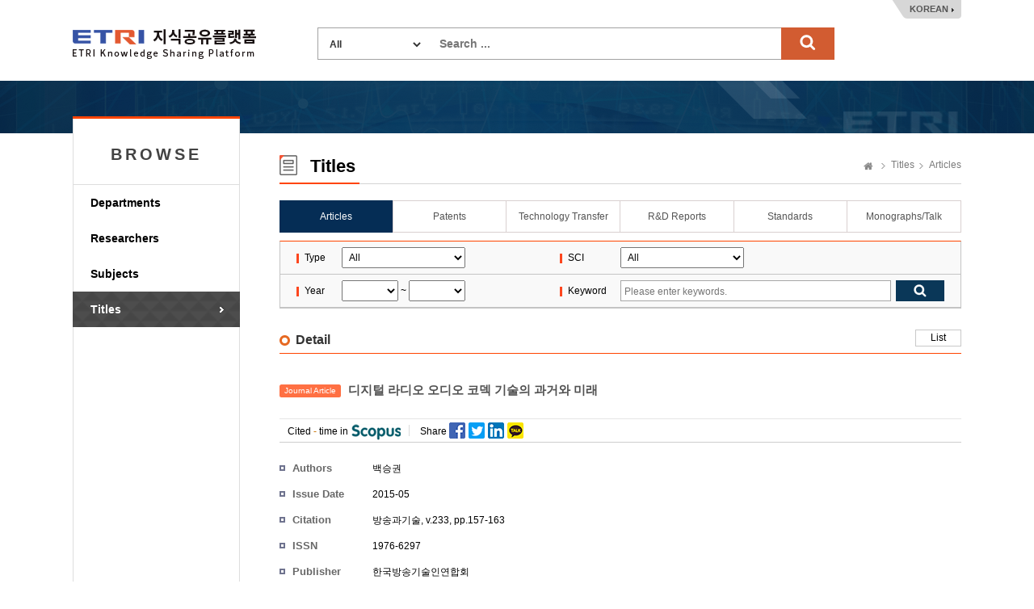

--- FILE ---
content_type: text/html;charset=UTF-8
request_url: https://ksp.etri.re.kr/ksp/article/read?id=3824
body_size: 25279
content:
<!doctype html>
<html lang="ko">
<head>
	<meta charset="utf-8" />
<meta http-equiv="X-UA-Compatible" content="IE=edge" />
<meta name="viewport" content="width=device-width, user-scalable=1" />
<title>ETRI Knowledge Sharing Platform : 디지털 라디오 오디오 코덱 기술의 과거와 미래</title>
    <link rel="shortcut icon" href="/ksp/resources/ksp/img/favicon.ico" type="image/x-icon" />
<link href="/ksp/resources/bootstrap/plugins/bootstrap/css/bootstrap.min.css" rel="stylesheet" />
<link href="/ksp/resources/bootstrap/plugins/simple-line-icons/simple-line-icons.css" rel="stylesheet" />
<link href="/ksp/resources/bootstrap/plugins/jasny-bootstrap/css/jasny-bootstrap.min.css" rel="stylesheet" />
<link href="/ksp/resources/bootstrap/plugins/font-awesome/css/font-awesome.min.css" rel="stylesheet" />
<link href="/ksp/resources/bootstrap/plugins/nano-scroll/nanoscroller.css" rel="stylesheet" />
<link href="/ksp/resources/bootstrap/plugins/metisMenu/metisMenu.min.css" rel="stylesheet" />
<link href="/ksp/resources/bootstrap/plugins/datepicker/datepicker.css" rel="stylesheet" />
<link href="/ksp/resources/bootstrap/plugins/waitme/waitMe.min.css" rel="stylesheet" />
<link href="/ksp/resources/bootstrap/css/style.css?v=0.3" rel="stylesheet" />
<link href="/ksp/resources/ksp/css/layout.css?v=0.7" rel="stylesheet" />
<link href="/ksp/resources/ksp/css/ksp.css?v=0.4" rel="stylesheet" />
<style>
	.tab_wrap.tab7 {
		overflow: inherit;
	    height: 40px;
	    border-bottom: none;
	}
	.dropdown-menu {
	    font-size: 13px;
	    margin-top: 1px;
	    min-width: 121px;
   	}
</style>

<script src="/ksp/resources/bootstrap/plugins/jquery/dist/jquery.min.js" type="text/javascript"></script>
<script src="/ksp/resources/bootstrap/plugins/bootstrap/js/bootstrap.min.js" type="text/javascript"></script>
<script src="/ksp/resources/bootstrap/plugins/datepicker/datepicker.js" type="text/javascript"></script>
<script src="/ksp/resources/bootstrap/plugins/waitme/waitMe.min.js" type="text/javascript"></script>
<script src="/ksp/resources/ksp/js/jquery.sparkline.min.js" type="text/javascript"></script>
<script src="/ksp/resources/ksp/js/d3.v3.min.js" type="text/javascript"></script>
<script src="/ksp/resources/ksp/js/d3.layout.cloud.js" type="text/javascript"></script>
<script type="text/javascript">
	var ctx = '/ksp';
</script>
<script src="/ksp/resources/ksp/js/ksp.js?ver=8" type="text/javascript"></script>

<!--[if lt IE 9]>
	<script src="http://html5shiv.googlecode.com/svn/trunk/html5.js"></script>
<![endif]-->
<!--[if gte IE 9]>
	<link href="/ksp/resources/ksp/css/win.css" rel="stylesheet">
<![endif]-->

<script type="text/javascript">
	if(!String.prototype.startsWith) {
		String.prototype.startsWith = function(searchString, position) {
			position = position || 0;
			return this.indexOf(searchString, position) === position;
		};
	}
</script>


	
	
	<link rel="schema.DCTERMS" href="http://purl.org/dc/terms/" />
	<link rel="schema.DC" href="http://purl.org/dc/elements/1.1/" />
	<link rel="canonical" href="https://ksp.etri.re.kr/ksp/article/read?id=3824" />
	
	<meta name="description" content="Electronics and Telecommunications Research Institute : Knowledge Sharing Platform" />
	   <meta name="citation_keywords" content="ARTICLE" />
	<meta name="citation_title" content="디지털 라디오 오디오 코덱 기술의 과거와 미래" />
	<meta name="citation_publication_date" content="2015/05" />
    <meta name="citation_language" content="ko" />
    <meta name="citation_publisher" content="한국방송기술인연합회" />
    <meta name="citation_journal_title" content="방송과기술" />
    <meta name="citation_volume" content="233" />
    <meta name="citation_firstpage" content="157" />
    <meta name="citation_lastpage" content="163" />
    <meta name="citation_issn" content="1976-6297" />
    <meta name="citation_abstract_html_url" content="https://ksp.etri.re.kr/ksp/article/read?id=3824" />
    <meta name="citation_author" content="백승권" />
    <meta name="dc.title" content="디지털 라디오 오디오 코덱 기술의 과거와 미래" />
    <meta name="dc.publisher" content="한국방송기술인연합회" />        
    <meta name="dc.issued" content="2015-05" />
    <meta name="dc.identifier" content="https://ksp.etri.re.kr/ksp/article/read?id=3824" />    
    <meta name="dc.creator" content="백승권" />        
    <meta name="dc.language" content="Korean" />
    <meta name="dc.type" content="Article" />
    
    <meta name="DCTERMS.bibliographicCitation" content="방송과기술, v.233, pp.157-163" />
    
	
	<style type="text/css">
		.kogl_cc_info .cc_img_box {
    		background: url(/ksp/resources/ksp/img/background/kogl_type4_en.jpg) no-repeat;
		}
		body {
			min-width: 1200px;
		}
		.list_tbl .abstracts {
            width: 700px; overflow: hidden; white-space: nowrap; text-overflow:ellipsis;
            color: #666; margin-top: 3px;
        }
	</style>
	
	<script type="text/javascript">
		$(function() {
			$('#totalSearchForm').on('submit', function() {
				if(!$.trim(this.keywords.value)) {
					alert("Search ...");
					this.keywords.value = '';
					this.keywords.focus();
				}
				else return true;
				return false;
			});
			
			/* Tooltips */
			$('.tooltip-button').tooltip({
				container: 'body'
			});
		});
		
		function changeLanguage(lang) {
			$.ajax({
				url: '/ksp/locale?lang=' + lang
			}).done(function() {
				location.reload();
			});
		}
	</script>
		
	</head>
<body>
<div class="header_wrap">
	<h1><a href="/ksp/">ETRI-Knowledge Sharing Plaform</a></h1>
	<div class="top_search_box">
		<form name="totalSearchForm" id="totalSearchForm" action="/ksp/search"><input type="hidden" name="ptSignature" value="jl6sgh/C/[base64]" />
<input type="hidden" name="csSignature" value="B4M9JuL/Kkv2fczZ7Sqe2w==" />

			<dl>
				<dt>
					<select name="dataCd" title="target" style="width: 120px;">
						<option value="">All</option>
						<option value="USR">
										Researchers</option>
								<option value="ART">
										Articles</option>
								<option value="PAT">
										Patents</option>
								<option value="TEC">
										Technology Transfer</option>
								<option value="RPT">
										R&D Reports</option>
								<option value="STN">
										Standards</option>
								<option value="PRT">
										Monographs/Talk</option>
								<option value="EDR">
										Research data</option>
								<option value="RCP">
										Video</option>
								<option value="GIT">
										Software</option>
								</select>
				</dt>
				<dd style="margin: 0 0 0 150px;">
					<input type="text" name="keywords" class="search_int" title="Search ..." placeholder="Search ..." />
					<input type="submit" value="search" class="search_bt" />
				</dd>
			</dl>
		</form>
	</div>
	<div class="language_box">
		<a href="javascript:changeLanguage('ko')">KOREAN</a>
			</div>
</div>
	

<div class="sub_wrap">
	<div class="sub_container">
		<div class="left_nav">
	<h3 style="font-weight: bold; letter-spacing: 4px;">BROWSE</h3>
	<ul>
		<li class=""><a href="/ksp/dept/user/search">Departments</a></li>
		<li class=""><a href="/ksp/user/search">Researchers</a></li>
		<li class=""><a href="/ksp/dic/search">Subjects</a></li>
		<li class="on"><a href="/ksp/article/search">Titles</a></li>
		</ul>
	
	</div><div class="sub_contents">
			<div class="sub_top_title">
				<h2 class="title_icon04">
					Titles</h2>
				<div class="page_nav">
					<a href="/ksp/" class="home_text">Home</a>
					<a href="/ksp/article/search">Titles</a>
						<a href="/ksp/article/search">Articles</a>
						</div>
			</div>
			<div class="tab_wrap tab6 mgb_10">
					<ul>
						<li class="first_tab">
						  <a href="/ksp/article/search" class="tab-link on">
						      <span class="tab-text">Articles</span>
						  </a>
						</li>
						<li>
						  <a href="/ksp/patent/search" class="tab-link ">
						      <span class="tab-text">Patents</span>
						  </a>
						</li>
						<li>
						  <a href="/ksp/techtran/search" class="tab-link ">
						      <span class="tab-text">Technology Transfer</span>
						  </a>
						</li>
						<li>
						  <a href="/ksp/report/search" class="tab-link ">
						      <span class="tab-text">R&D Reports</span>
						  </a>
						</li>
						<li>
						  <a href="/ksp/standard/search" class="tab-link ">
						      <span class="tab-text">Standards</span>
						  </a>
                        </li>
						<li>
						  <a href="/ksp/plan-report/search" class="tab-link ">
						      <span class="tab-text">Monographs/Talk</span>
						  </a>
						</li>
						</ul>
				</div>
			<form name="searchForm" id="searchForm" action="search" method="get"><input type="hidden" name="ptSignature" value="jl6sgh/C/[base64]" />
<input type="hidden" name="csSignature" value="B4M9JuL/Kkv2fczZ7Sqe2w==" />

	<div class="search_option_box">
		<table class="search_tbl">
			<caption>논문 검색</caption>
			<colgroup>
				<col style="width:9%;">
				<col style="width:32%;">
				<col style="width:9%;">
				<col style="width:50%;">
			</colgroup>
			<tbody>
				<tr>
					<th>Type</th>
					<td>
						<select name="dataDivCd" id="dataDivCd" style="padding: 4px; width: 153px;" title="Type">
							<option value="">All</option>
							<option value="01" >Journal Article</option>
							<option value="02" >Conference Paper</option>
							<option value="09" >Other</option>
							</select>
					</td>
					<th>SCI</th>
					<td>
						<select name="sciCd" id="sciCd" style="padding: 4px; width: 153px;" title="SCI">
							<option value="">All</option>
							<option value="01" >SCI</option>
							<option value="02" >SCIE</option>
							<option value="03" >SSCI</option>
							<option value="04" >ESCI</option>
							<option value="10" >KCI</option>
							<option value="11" >KCI Candiate</option>
							<option value="09" >Etc.</option>
							</select>
					</td>
				</tr>
				<tr>
					<th>Year</th>
					<td>
						<select name="fromPubYear" id="syear" style="padding: 4px; width: 70px;" title="from">
							<option value=""></option>
							<option value="2026" >2026</option>
							<option value="2025" >2025</option>
							<option value="2024" >2024</option>
							<option value="2023" >2023</option>
							<option value="2022" >2022</option>
							<option value="2021" >2021</option>
							<option value="2020" >2020</option>
							<option value="2019" >2019</option>
							<option value="2018" >2018</option>
							<option value="2017" >2017</option>
							<option value="2016" >2016</option>
							<option value="2015" >2015</option>
							<option value="2014" >2014</option>
							<option value="2013" >2013</option>
							<option value="2012" >2012</option>
							<option value="2011" >2011</option>
							<option value="2010" >2010</option>
							<option value="2009" >2009</option>
							<option value="2008" >2008</option>
							<option value="2007" >2007</option>
							<option value="2006" >2006</option>
							<option value="2005" >2005</option>
							<option value="2004" >2004</option>
							<option value="2003" >2003</option>
							<option value="2002" >2002</option>
							<option value="2001" >2001</option>
							<option value="2000" >2000</option>
							<option value="1999" >1999</option>
							<option value="1998" >1998</option>
							<option value="1997" >1997</option>
							<option value="1996" >1996</option>
							<option value="1995" >1995</option>
							<option value="1994" >1994</option>
							<option value="1993" >1993</option>
							<option value="1992" >1992</option>
							<option value="1991" >1991</option>
							<option value="1990" >1990</option>
							<option value="1989" >1989</option>
							<option value="1988" >1988</option>
							</select>
						~
						<select name="toPubYear" id="eyear" style="padding: 4px; width: 70px;" title="to">
							<option value=""></option>
							<option value="2026" >2026</option>
							<option value="2025" >2025</option>
							<option value="2024" >2024</option>
							<option value="2023" >2023</option>
							<option value="2022" >2022</option>
							<option value="2021" >2021</option>
							<option value="2020" >2020</option>
							<option value="2019" >2019</option>
							<option value="2018" >2018</option>
							<option value="2017" >2017</option>
							<option value="2016" >2016</option>
							<option value="2015" >2015</option>
							<option value="2014" >2014</option>
							<option value="2013" >2013</option>
							<option value="2012" >2012</option>
							<option value="2011" >2011</option>
							<option value="2010" >2010</option>
							<option value="2009" >2009</option>
							<option value="2008" >2008</option>
							<option value="2007" >2007</option>
							<option value="2006" >2006</option>
							<option value="2005" >2005</option>
							<option value="2004" >2004</option>
							<option value="2003" >2003</option>
							<option value="2002" >2002</option>
							<option value="2001" >2001</option>
							<option value="2000" >2000</option>
							<option value="1999" >1999</option>
							<option value="1998" >1998</option>
							<option value="1997" >1997</option>
							<option value="1996" >1996</option>
							<option value="1995" >1995</option>
							<option value="1994" >1994</option>
							<option value="1993" >1993</option>
							<option value="1992" >1992</option>
							<option value="1991" >1991</option>
							<option value="1990" >1990</option>
							<option value="1989" >1989</option>
							<option value="1988" >1988</option>
							</select>
					</td>
					<th>Keyword</th>
					<td>
						<div class="int_search">
							<span class="int_type"><input type="text" id="keywords" name="keywords" value="" placeholder="Please enter keywords." title="Please enter keywords." /></span>
							<input type="submit" class="search_bt" title="검색" />
						</div>
					</td>
				</tr>
			</tbody>
		</table>
		
		</div>
</form>	<div class="add_top_box" style="margin-bottom: 10px;">
		<h4 class="h4_title">Detail</h4>
		<div class="tr_box">
					<a href="javascript:history.back();" class="line_bt_type">List</a>
				</div>
			</div>
		
	<div class="view_wrap" style="padding-top: 0;">

	<div class="view_title" style="margin-bottom: 0;">
		<div style="height: 70px; display: table-cell; vertical-align: middle;">
			<span class="label label-warning" style="margin-right: 5px; width: auto;">
				Journal Article</span>
			디지털 라디오 오디오 코덱 기술의 과거와 미래</div>
	</div>

	<div class="view_inner_con">
		<div class="view_bt_box">
			<span class="cited_span add_line middle_line">
				Cited <em>-</em> time in <img src="/ksp/resources/ksp/img/common/scopus.gif" alt="scopus">
			</span>
			<span class="cited_span add_line middle_line" style="background: none;">
				Share <img src="/ksp/resources/ksp/img/background/sns_icon_set.png" alt="share" style="padding: 0 0 4px 0;" usemap="#share-image-map" />
				<map name="share-image-map">
				    <area alt="facebook" title="facebook" href="javascript:share('facebook');" coords="1,0,19,19" shape="rect">
				    <area alt="twitter" title="twitter" href="javascript:share('twitter');" coords="25,0,43,19" shape="rect">
				    <area alt="linkedin" title="linkedin" href="javascript:share('linked');" coords="49,0,68,19" shape="rect">
				    <area alt="kakaostory" title="kakaostory" href="javascript:share('kakaostory');" coords="73,0,91,19" shape="rect">
				</map>
				<script type="text/javascript">
					var shareTitle = encodeURIComponent('디지털 라디오 오디오 코덱 기술의 과거와 미래');
					var shareUrl = encodeURIComponent('https://ksp.etri.re.kr/ksp/article/read?id=3824');
					var shareSummary = encodeURIComponent('');
					var shareSource = encodeURIComponent('한국전자통신연구원 지식공유플랫폼');



					function share(sns) {
						if(sns == 'facebook') {
							window.open('https://www.facebook.com/sharer.php?t=' + shareTitle + '&u=' + shareUrl);
						}
						else if(sns == 'twitter') {
							window.open('https://twitter.com/share?url=' + shareUrl + '&text=' + shareTitle);
						}
						else if(sns == 'linked') {
							window.open('https://www.linkedin.com/shareArticle?mini=true&url=' + shareUrl + '&title=' + shareTitle + '&summary=' + shareSummary + '&source=' + shareSource);
						}
						else if(sns == 'kakaostory') {
							window.open('https://story.kakao.com/s/share?url=' + shareUrl);
						}
					}
				</script>
			</span>

			<div class="view_bt_area">				
				</div>
		</div>

		<dl class="row_dl" style="">
			<dt>Authors</dt>
			<dd>
				<a href="#" class="author_a modal-user" data-id="902365f8-5637-4cad-ac42-f4ddebb1b9b0">백승권</a></dd>
		</dl>

        <dl class="row_dl">
				<dt>Issue Date</dt>
				<dd>
				    2015-05</dd>			
			</dl>
        <dl class="row_dl">
			<dt>Citation</dt>
			<dd>방송과기술, v.233, pp.157-163</dd>
		</dl>
		<dl class="row_dl">
				<dt>ISSN</dt>
				<dd>1976-6297</dd>
			</dl>
		<dl class="row_dl">
				<dt>Publisher</dt>
				<dd>한국방송기술인연합회</dd>
			</dl>
		<dl class="row_dl">
                <dt>Language</dt>
                <dd>
                    
                            Korean
                        </dd>
            </dl>
        <dl class="row_dl">
            <dt>Type</dt>
            <dd>Journal Article</dd>
        </dl>
		<div style="clear: both;">
			</div>
	</div>
</div></div>
	</div>
</div>

	
<div class="footer_wrap">
	<div class="footer_link_box">	
		<a href="#copyright-modal" class="copyright_link" data-toggle="modal" data-target="#copyright-modal">Copyright Policy</a>
		<a href="#policy-modal" class="copyright_link" data-toggle="modal" data-target="#policy-modal" style="margin-left:5px;">Privacy Policy</a>
		<ul class="fr_link">
			<li class="first_link"><a href="https://www.etri.re.kr" target="_blank" rel="noopener noreferrer">ETRI</a></li>
			<li><a href="https://library.etri.re.kr" target="_blank" rel="noopener noreferrer">ETRI Library</a></li>
			<li><a href="https://ettrends.etri.re.kr" target="_blank" rel="noopener noreferrer">ELEC & TC Trends</a></li>
			<li><a href="http://onlinelibrary.wiley.com/journal/10.4218/(ISSN)2233-7326" target="_blank" rel="noopener noreferrer">ETRI Journal</a></li>
			</ul>
	</div>
	<div class="footer_box">
		<div class="footer_logo">
			<h2>ETRI</h2>	
		</div>
		<div class="footer_text">
			<p>218 Gajeong-ro, Yuseong-gu, Daejeon, 34129, KOREA, Contact: sh.kim@etri.re.kr</p>
			<p>2016 Electronics and Telecommunications Research Institute. All rights reserved.</p>
			<p>Please refrain from automatic collection of e-mail addresses posted on this homepage.</p>
		</div>
		<div class="open_box">
			<a href="http://www.kogl.or.kr/index.do" target="_blank" rel="noopener noreferrer">제1유형</a>
		</div>
	</div>
</div>

<div class="modal fade font-old" id="copyright-modal" tabindex="-1" role="dialog" aria-labelledby="copyright-modal">
	<div class="modal-dialog" role="document" style="width: 690px;">
		<div class="modal-content">
			<div class="modal-header">
				<button type="button" class="close" data-dismiss="modal" aria-label="Close">
					<span aria-hidden="true">
						<img alt="close" src="/ksp/resources/ksp/img/common/sp_btn_close.png">
					</span>
				</button>
				<h3 class="modal-title">
					Copyright Policy</h3>
			</div>
			<div class="modal-body" style="padding: 10px;">
				<div class="kogl_popup_wrap">
					<dl class="etri_policy_dl">
						<dt>ETRI KSP Copyright Policy</dt>
						<dd style="line-height: 22px;">
							The materials provided on this website are subject to copyrights owned by ETRI and protected by the Copyright Act. Any reproduction, modification, or distribution, in whole or in part, requires the prior explicit approval of ETRI. However, under Article 24.2 of the Copyright Act, the materials may be freely used provided the user complies with the following terms:<br/><br/>The materials to be used must have attached a Korea Open Government License (KOGL) Type 4 symbol, which is similar to CC-BY-NC-ND (Creative Commons Attribution Non-Commercial No Derivatives License). Users are free to use the materials only for non-commercial purposes, provided that original works are properly cited and that no alterations, modifications, or changes to such works is made.<br/>This website may contain materials for which ETRI does not hold full copyright or for which ETRI shares copyright in conjunction with other third parties. Without explicit permission, any use of such materials without KOGL indication is strictly prohibited and will constitute an infringement of the copyright of ETRI or of the relevant copyright holders.<br/><br/><Examples of Attribution><br/>J. Kim et. al, "Trends in Lightweight Kernel for Many core Based High-Performance Computing", Electronics and Telecommunications Trends. Vol. 32, No. 4, 2017, KOGL Type 4: Source Indication + Commercial Use Prohibition + Change Prohibition<br/>	<br/>J. Sim et.al, “the Fourth Industrial Revolution and ICT – IDX Strategy for leading the Fourth Industrial Revolution”, ETRI Insight, 2017, KOGL Type 4: Source Indication + Commercial Use Prohibition + Change Prohibition<br/><br/>If you have any questions or concerns about these terms of use, or if you would like to request permission to use any material on this website, please feel free to contact us</dd>
					</dl>
					<div class="kogl_cc_info" style="margin-bottom: 10px;">
						<p style="padding-top: 25px;">KOGL Type 4:<span style="display: initial;">(Source Indication + Commercial Use Prohibition+Change Prohibition)</span></p>
							<a href="http://www.kogl.or.kr/info/license.do" target="_blank" class="cc_img_box" rel="noopener noreferrer">공공저작물 자유이용허락 표시 제4유형</a>				
					</div>
					<div class="customer_box">
								<strong style="float:right;">Soohyun Kim</strong>		
								<strong style="float:right; padding-right: 5px;">+82-42-860-6981</strong>
								<div style="float:right; text-align: right; margin-right: 10px;"><span>Contact</span> ETRI, Research Information Service Section</div>
							</div>
						<div style="clear: both;"></div>
				</div>
            </div>
		</div>
	</div>
</div>

<div class="modal fade font-old" id="policy-modal" tabindex="-1" role="dialog" aria-labelledby="policy-modal">
    <div class="modal-dialog" role="document" style="width: 690px;">
        <div class="modal-content">
            <div class="modal-header">
                <button type="button" class="close" data-dismiss="modal" aria-label="Close">
                    <span aria-hidden="true">
                        <img alt="close" src="/ksp/resources/ksp/img/common/sp_btn_close.png">
                    </span>
                </button>
                <h3 class="modal-title">
                    Privacy Policy</h3>
            </div>
            <div class="modal-body" style="padding: 10px;">
                <div class="kogl_popup_wrap">
                    <dl class="etri_policy_dl">
                        <dt>ETRI KSP Privacy Policy</dt>
                        <dd style="line-height: 22px;">
                            ETRI does not collect personal information from external users who access our Knowledge Sharing Platform (KSP).<br/>Unathorized automated collection of researcher information from our platform without ETRI's consent is strictly prohibited.<br/><br/>[Researcher Information Disclosure]<br/>ETRI publicly shares specific researcher information related to research outcomes, including the researcher's name, department, work email, and work phone number. <br/><br/>※ ETRI does not share employee photographs with external users without the explicit consent of the researcher. If a researcher provides consent, their photograph may be displayed on the KSP.</dd>
                    </dl>
                    <div style="clear: both;"></div>
                </div>
            </div>
        </div>
    </div>
</div>

<!-- Google tag (gtag.js) -->
<script async src="https://www.googletagmanager.com/gtag/js?id=G-KHQZ9PCPS4"></script>
<script>
  window.dataLayer = window.dataLayer || [];
  function gtag(){dataLayer.push(arguments);}
  gtag('js', new Date());
  gtag('config', 'G-KHQZ9PCPS4', {
    'cookie_flags': 'SameSite=None;Secure'
  });
</script>

</body>
</html>